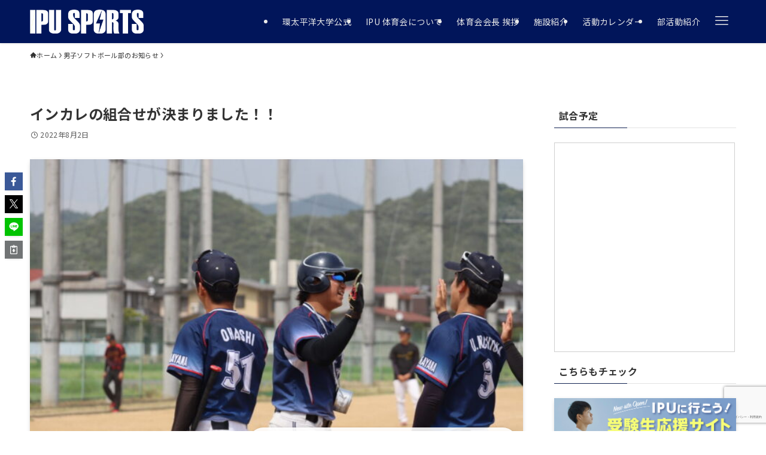

--- FILE ---
content_type: text/html; charset=utf-8
request_url: https://www.google.com/recaptcha/api2/anchor?ar=1&k=6LfLVMQrAAAAACr5xf6yFJZbduauJv2bjCvqicLc&co=aHR0cHM6Ly9pcHUtamFwYW4uYWMuanA6NDQz&hl=ja&v=naPR4A6FAh-yZLuCX253WaZq&size=invisible&anchor-ms=20000&execute-ms=15000&cb=p32e8nucvetf
body_size: 45066
content:
<!DOCTYPE HTML><html dir="ltr" lang="ja"><head><meta http-equiv="Content-Type" content="text/html; charset=UTF-8">
<meta http-equiv="X-UA-Compatible" content="IE=edge">
<title>reCAPTCHA</title>
<style type="text/css">
/* cyrillic-ext */
@font-face {
  font-family: 'Roboto';
  font-style: normal;
  font-weight: 400;
  src: url(//fonts.gstatic.com/s/roboto/v18/KFOmCnqEu92Fr1Mu72xKKTU1Kvnz.woff2) format('woff2');
  unicode-range: U+0460-052F, U+1C80-1C8A, U+20B4, U+2DE0-2DFF, U+A640-A69F, U+FE2E-FE2F;
}
/* cyrillic */
@font-face {
  font-family: 'Roboto';
  font-style: normal;
  font-weight: 400;
  src: url(//fonts.gstatic.com/s/roboto/v18/KFOmCnqEu92Fr1Mu5mxKKTU1Kvnz.woff2) format('woff2');
  unicode-range: U+0301, U+0400-045F, U+0490-0491, U+04B0-04B1, U+2116;
}
/* greek-ext */
@font-face {
  font-family: 'Roboto';
  font-style: normal;
  font-weight: 400;
  src: url(//fonts.gstatic.com/s/roboto/v18/KFOmCnqEu92Fr1Mu7mxKKTU1Kvnz.woff2) format('woff2');
  unicode-range: U+1F00-1FFF;
}
/* greek */
@font-face {
  font-family: 'Roboto';
  font-style: normal;
  font-weight: 400;
  src: url(//fonts.gstatic.com/s/roboto/v18/KFOmCnqEu92Fr1Mu4WxKKTU1Kvnz.woff2) format('woff2');
  unicode-range: U+0370-0377, U+037A-037F, U+0384-038A, U+038C, U+038E-03A1, U+03A3-03FF;
}
/* vietnamese */
@font-face {
  font-family: 'Roboto';
  font-style: normal;
  font-weight: 400;
  src: url(//fonts.gstatic.com/s/roboto/v18/KFOmCnqEu92Fr1Mu7WxKKTU1Kvnz.woff2) format('woff2');
  unicode-range: U+0102-0103, U+0110-0111, U+0128-0129, U+0168-0169, U+01A0-01A1, U+01AF-01B0, U+0300-0301, U+0303-0304, U+0308-0309, U+0323, U+0329, U+1EA0-1EF9, U+20AB;
}
/* latin-ext */
@font-face {
  font-family: 'Roboto';
  font-style: normal;
  font-weight: 400;
  src: url(//fonts.gstatic.com/s/roboto/v18/KFOmCnqEu92Fr1Mu7GxKKTU1Kvnz.woff2) format('woff2');
  unicode-range: U+0100-02BA, U+02BD-02C5, U+02C7-02CC, U+02CE-02D7, U+02DD-02FF, U+0304, U+0308, U+0329, U+1D00-1DBF, U+1E00-1E9F, U+1EF2-1EFF, U+2020, U+20A0-20AB, U+20AD-20C0, U+2113, U+2C60-2C7F, U+A720-A7FF;
}
/* latin */
@font-face {
  font-family: 'Roboto';
  font-style: normal;
  font-weight: 400;
  src: url(//fonts.gstatic.com/s/roboto/v18/KFOmCnqEu92Fr1Mu4mxKKTU1Kg.woff2) format('woff2');
  unicode-range: U+0000-00FF, U+0131, U+0152-0153, U+02BB-02BC, U+02C6, U+02DA, U+02DC, U+0304, U+0308, U+0329, U+2000-206F, U+20AC, U+2122, U+2191, U+2193, U+2212, U+2215, U+FEFF, U+FFFD;
}
/* cyrillic-ext */
@font-face {
  font-family: 'Roboto';
  font-style: normal;
  font-weight: 500;
  src: url(//fonts.gstatic.com/s/roboto/v18/KFOlCnqEu92Fr1MmEU9fCRc4AMP6lbBP.woff2) format('woff2');
  unicode-range: U+0460-052F, U+1C80-1C8A, U+20B4, U+2DE0-2DFF, U+A640-A69F, U+FE2E-FE2F;
}
/* cyrillic */
@font-face {
  font-family: 'Roboto';
  font-style: normal;
  font-weight: 500;
  src: url(//fonts.gstatic.com/s/roboto/v18/KFOlCnqEu92Fr1MmEU9fABc4AMP6lbBP.woff2) format('woff2');
  unicode-range: U+0301, U+0400-045F, U+0490-0491, U+04B0-04B1, U+2116;
}
/* greek-ext */
@font-face {
  font-family: 'Roboto';
  font-style: normal;
  font-weight: 500;
  src: url(//fonts.gstatic.com/s/roboto/v18/KFOlCnqEu92Fr1MmEU9fCBc4AMP6lbBP.woff2) format('woff2');
  unicode-range: U+1F00-1FFF;
}
/* greek */
@font-face {
  font-family: 'Roboto';
  font-style: normal;
  font-weight: 500;
  src: url(//fonts.gstatic.com/s/roboto/v18/KFOlCnqEu92Fr1MmEU9fBxc4AMP6lbBP.woff2) format('woff2');
  unicode-range: U+0370-0377, U+037A-037F, U+0384-038A, U+038C, U+038E-03A1, U+03A3-03FF;
}
/* vietnamese */
@font-face {
  font-family: 'Roboto';
  font-style: normal;
  font-weight: 500;
  src: url(//fonts.gstatic.com/s/roboto/v18/KFOlCnqEu92Fr1MmEU9fCxc4AMP6lbBP.woff2) format('woff2');
  unicode-range: U+0102-0103, U+0110-0111, U+0128-0129, U+0168-0169, U+01A0-01A1, U+01AF-01B0, U+0300-0301, U+0303-0304, U+0308-0309, U+0323, U+0329, U+1EA0-1EF9, U+20AB;
}
/* latin-ext */
@font-face {
  font-family: 'Roboto';
  font-style: normal;
  font-weight: 500;
  src: url(//fonts.gstatic.com/s/roboto/v18/KFOlCnqEu92Fr1MmEU9fChc4AMP6lbBP.woff2) format('woff2');
  unicode-range: U+0100-02BA, U+02BD-02C5, U+02C7-02CC, U+02CE-02D7, U+02DD-02FF, U+0304, U+0308, U+0329, U+1D00-1DBF, U+1E00-1E9F, U+1EF2-1EFF, U+2020, U+20A0-20AB, U+20AD-20C0, U+2113, U+2C60-2C7F, U+A720-A7FF;
}
/* latin */
@font-face {
  font-family: 'Roboto';
  font-style: normal;
  font-weight: 500;
  src: url(//fonts.gstatic.com/s/roboto/v18/KFOlCnqEu92Fr1MmEU9fBBc4AMP6lQ.woff2) format('woff2');
  unicode-range: U+0000-00FF, U+0131, U+0152-0153, U+02BB-02BC, U+02C6, U+02DA, U+02DC, U+0304, U+0308, U+0329, U+2000-206F, U+20AC, U+2122, U+2191, U+2193, U+2212, U+2215, U+FEFF, U+FFFD;
}
/* cyrillic-ext */
@font-face {
  font-family: 'Roboto';
  font-style: normal;
  font-weight: 900;
  src: url(//fonts.gstatic.com/s/roboto/v18/KFOlCnqEu92Fr1MmYUtfCRc4AMP6lbBP.woff2) format('woff2');
  unicode-range: U+0460-052F, U+1C80-1C8A, U+20B4, U+2DE0-2DFF, U+A640-A69F, U+FE2E-FE2F;
}
/* cyrillic */
@font-face {
  font-family: 'Roboto';
  font-style: normal;
  font-weight: 900;
  src: url(//fonts.gstatic.com/s/roboto/v18/KFOlCnqEu92Fr1MmYUtfABc4AMP6lbBP.woff2) format('woff2');
  unicode-range: U+0301, U+0400-045F, U+0490-0491, U+04B0-04B1, U+2116;
}
/* greek-ext */
@font-face {
  font-family: 'Roboto';
  font-style: normal;
  font-weight: 900;
  src: url(//fonts.gstatic.com/s/roboto/v18/KFOlCnqEu92Fr1MmYUtfCBc4AMP6lbBP.woff2) format('woff2');
  unicode-range: U+1F00-1FFF;
}
/* greek */
@font-face {
  font-family: 'Roboto';
  font-style: normal;
  font-weight: 900;
  src: url(//fonts.gstatic.com/s/roboto/v18/KFOlCnqEu92Fr1MmYUtfBxc4AMP6lbBP.woff2) format('woff2');
  unicode-range: U+0370-0377, U+037A-037F, U+0384-038A, U+038C, U+038E-03A1, U+03A3-03FF;
}
/* vietnamese */
@font-face {
  font-family: 'Roboto';
  font-style: normal;
  font-weight: 900;
  src: url(//fonts.gstatic.com/s/roboto/v18/KFOlCnqEu92Fr1MmYUtfCxc4AMP6lbBP.woff2) format('woff2');
  unicode-range: U+0102-0103, U+0110-0111, U+0128-0129, U+0168-0169, U+01A0-01A1, U+01AF-01B0, U+0300-0301, U+0303-0304, U+0308-0309, U+0323, U+0329, U+1EA0-1EF9, U+20AB;
}
/* latin-ext */
@font-face {
  font-family: 'Roboto';
  font-style: normal;
  font-weight: 900;
  src: url(//fonts.gstatic.com/s/roboto/v18/KFOlCnqEu92Fr1MmYUtfChc4AMP6lbBP.woff2) format('woff2');
  unicode-range: U+0100-02BA, U+02BD-02C5, U+02C7-02CC, U+02CE-02D7, U+02DD-02FF, U+0304, U+0308, U+0329, U+1D00-1DBF, U+1E00-1E9F, U+1EF2-1EFF, U+2020, U+20A0-20AB, U+20AD-20C0, U+2113, U+2C60-2C7F, U+A720-A7FF;
}
/* latin */
@font-face {
  font-family: 'Roboto';
  font-style: normal;
  font-weight: 900;
  src: url(//fonts.gstatic.com/s/roboto/v18/KFOlCnqEu92Fr1MmYUtfBBc4AMP6lQ.woff2) format('woff2');
  unicode-range: U+0000-00FF, U+0131, U+0152-0153, U+02BB-02BC, U+02C6, U+02DA, U+02DC, U+0304, U+0308, U+0329, U+2000-206F, U+20AC, U+2122, U+2191, U+2193, U+2212, U+2215, U+FEFF, U+FFFD;
}

</style>
<link rel="stylesheet" type="text/css" href="https://www.gstatic.com/recaptcha/releases/naPR4A6FAh-yZLuCX253WaZq/styles__ltr.css">
<script nonce="KzzLQV3DhFcOV7kNJATSTA" type="text/javascript">window['__recaptcha_api'] = 'https://www.google.com/recaptcha/api2/';</script>
<script type="text/javascript" src="https://www.gstatic.com/recaptcha/releases/naPR4A6FAh-yZLuCX253WaZq/recaptcha__ja.js" nonce="KzzLQV3DhFcOV7kNJATSTA">
      
    </script></head>
<body><div id="rc-anchor-alert" class="rc-anchor-alert"></div>
<input type="hidden" id="recaptcha-token" value="[base64]">
<script type="text/javascript" nonce="KzzLQV3DhFcOV7kNJATSTA">
      recaptcha.anchor.Main.init("[\x22ainput\x22,[\x22bgdata\x22,\x22\x22,\[base64]/[base64]/[base64]/[base64]/[base64]/[base64]/[base64]/Mzk3OjU0KSksNTQpLFUuaiksVS5vKS5wdXNoKFtlbSxuLFY/[base64]/[base64]/[base64]/[base64]\x22,\[base64]\x22,\x22FcKrPi9sP3jDlmXCghwQw57DpsK0wqZ9fx7Ci252CsKZw7zCiyzCr1zChMKZfsKMwqQBEMKOKWxbw55hHsOLGg16wr3DgWoucF9Yw6/Drm4awpw1w54eZFIzasK/[base64]/wpvCgsKuw7haw5hxw4B4XlLDhnLDlsK0c8OCw4ktw7rDuV7DhsOWHGEKEMOUO8KKD3LCoMOmDyQPDcORwoBeNEvDnFlCwocEe8K8Kmonw7/DgU/DhsOcwrd2H8OywoHCjHkxw6lMXsOyDALCkGDDoEEFVwbCqsOQw47DkiAMRmEOMcKrwro1wrtOw73DtmULJx/CgiPDnMKOSyfDgMOzwrYQw4YRwoYNwodcUMKQQHJTT8OywrTCvVscw7/DoMOSwpVwfcKzJsOXw4owwpnCkAXCrsKGw4PCj8OSwoFlw5HDkMK/cRdvw4HCn8KTw7UIT8OccjcDw4oERnTDgMOrw45DUsOsdDlfw4HCmW1sQFdkCMO1woDDsVVkw5kxc8K+CsOlwp3DpWnCkiDCusOxSsOldSfCp8K6wrzCjlcCwqh5w7URJ8KCwoUwaz3Cp0YobiNCQcK/[base64]/CogzDjMOQf3RZaMKsHcKsw4/DgWpXw63CuRzDlzzDo8OwwqtyVHPCnsKFSTpbw7ocwogbw5jCvsKveRt/[base64]/wpZPw4BwwpvDqUAwwqbCthonJ8OVwqjDtMKhT1rCosOtLsOGKsKbGjwKSV3CgcKYWcKmwrRFw43CrCgmwp8ew7HCtsK1TU1mSAgow6fCowvCl0vCiHnDusOBE8Khw6TDhRfDk8OaVQrDvwdYw7AVf8K/wr3CgsOPJsOjwqHCm8KnGmHCrk/CqD/CgmrDlgUmw7YTRMOjdcKcw6YLU8KUwovCgMKOw7gPP0nDo8OnNXpYH8OhU8OVYBPCr1HCpMO8w5wiH2HCsAV6wrgDSMOtXB94w6XCmcO7H8KfwozCvz11IsKEelM/W8K/[base64]/[base64]/DpMKFwp8ZI8Ovw7jCm8K2WMKjw6w9a8Kwwr3CncKTS8KNPB7CjzjDicOww5Ffe0RzT8KTw5zCo8K4wrJRw5pyw7cww6l4woQYw6FMBsK9LmE8wq7DmMOnwoTCu8KQWx8yw4/[base64]/CnQtkGB7CqMKiIjpowqrCrGfDnMO9LsKdNWNaU8OPYcKUw73Cg13CoMK2LcOcwqPCjMKew5VrBFbCgsK4w5dpw6vDv8OGD8KPe8K8woPDtcOZwrcOSMOFTcKiAsOqwowSw7t8bHtXcD/CssKJImrDi8O0w5hDw67Dn8OyUmTDn1duwrHCkQ46Km8BL8KGX8KaQXZ7w6/Dplxrw5/Cg2p2HsKUYS3DtcO8wqAKwqx5wrcXw4HCtsKHwp/DpW7Dj158wqxvVMOpEDbDtcOpbMOfUhfCnyJHw53DjGrCj8OMwrnCgn9ARQPCs8KTwp1ldsKpw5RKwovDq2HDviodwplGw5k7wobDmgREw6s2DcKGVjtkeXjCh8ObVSvCnMOTwoZuwoVtw7vCisOuw5g4LsONwqVGJD/CgMKiwrVuwqkYV8OCwrdyKcKHwrHChmbCiE7Dt8ObwodCRC4hw5B5WcKiN38Ew4ISO8KFwrPCiF5PGMKGfsKUdsKTFcOybXDDkF3ClsKqe8K7PEJow5giFiDDrcKZwrIbesKjGMKdw7/DlQXDuDHDtw9DE8KRB8K9woXDilDChyIvXyfDjlgZw49LwrNDw7PCsT/DisO4cg7DlsOew7JODsKqw7XDiULDv8ONwr1UwpYDUcKoG8KBD8KtdcOqGMORY1jClHHCgsOiw7jDqCPCqyAew4UKLmHDrcKrw5PDtcOVRHDDqCHDrMKow47Dg1B1ecKfwpNLw7jDuT/[base64]/DkcKxDMKBRMOjfMK2FxNzwpzDl2bCqjfCplnDsmLCisOgOcOEQSwlH34RFMKew6YZw4RSXcKmwp3DmkcLPBEEw5fCvgQhWjPCgBYnw63CqR0HScKeT8KrwpPDpkpKw4EUw6fCksK3w53CsmQOw5oIwrI9wpDDtkcBw4wgFjgVwrYpMsOSw53DtBk1w4oyAMO/[base64]/w78nw7TCsW5EPE5/[base64]/woPCgTHDpsO7IhTDqkcrYjrCjcOkf8Orw5wfw4TCkcOSw47ChsO2PMOGwppQw7fClCvCt8OkwqDDisKWwoJ2wqZRSSpWwpNvd8O4NsOGwokrw5zCmcO/w6F/JxPCnMOyw6HCpB/[base64]/TkZyw6rDncOww713wr3DtmXCpVfCknjDmFJ4JwTCp8K6w61JC8K8Fgh0w7wUw70ewprDuhMkHcOcw4bDrMKyw73DlsKdMsOoBsONKsOSVMKNMsKsw7jCjcOIRMKWfm5qwrDCjcKeHsKhacOgQjPDjDbCp8O4wrjDpMOBHCZ7w4LDvsOZwqdTw7PCqcOIwojCjcK/[base64]/HnwmwojDkcKmfMKcazLCtMOZOgdcan4Ew6QkXMKPwprChMO8woVnf8O1P2s1w43CgiZfQsK1wqnChmYmSilHw7XDm8OtdsOqw7HCogVCAMKUZkLDtRLCmBoAw48MM8OrUMOUw5/CuDXDqmEBNMORwo54SMOdwrjDuMKewo5vMG8nwpfCtsKMRjJtVBXCgQ0nQ8OAc8KfJ0IOw7/CojjCpMK9VcOhB8OkM8OnF8KZJcOmw6Bnw41jfQfDiiREMDjDsnbDuy0jw5IpEzQwazcHaALCnsK1N8OJJsOOwoHDtznCrXvDucKbwofCmkIVw7fDnMO+wpUaecKLTsOLw6jCuBzCsFPDgiFYOcO2SFXDthh2GcKyw7wHw7VZYcKJYDUNw5PCmTU1fgEew7/DqcKYI2zDlsORwojDt8Kcw4MAWFtiwpPCh8Knw59GAsKew6HDtcK5FMKkw6/CmsKOwq7CsGkJMcK5woFyw7ZPJcO7wobCm8KObyzCgMOrdy3Cm8KlET3CmMKiwonCh2vDtjXCsMOTwo1ow4rCscOTGUfDvzrCt3zDqMORwo3CiRTDik8jw7seJsO/[base64]/CgSzDnsKSw6cGZcOtaiHCh8OLw4F1RnJzw5xBT8KswpvCvl/CtsOiw5XCmEvCosOqcg/CsnbCoGLChgg0Y8KPQcKuPcKRcMKYw4hsacK4U1d7wqJKMcKiw6nDkgsgDGdZWXEmw5bDkMKTw710UMOLPB02UhJYUsKvLVl+ciZkKTsMwqgKQsKqw68IwrfDrcKOwrl/a35qNsKUw7ZgwqTDr8K3bsO8XsKkw6zCisKfA2ADwpvDpsKLJcKaNcK/wrLCnMOkw5dhVkY5fsOqUzBwP38Iw6TCtMKtS0toU0BKL8O/wpFAw7Rpw7kxwr8qw7bCtE4WEMOFw7kIe8O8wpfDnzE0w4bDqk/[base64]/[base64]/[base64]/DnMKrw58Vw45Ew51qw7vDo8KXQ8KmFMO0w7sawq52B8KXD0Aqw4vCjyxDw5vDrzlAwqjDjkrDg2RNw6/Ds8O3wqVGZDXDnMOXw7wabMO8c8Kew6I3ZMOaPEAOTFPDgsOLW8ORNMOtagJYUcOEAcKaQxdOGQXDkcOBw4ROQcKeQHlSPDF0w4TCi8OHTGnDuxTDqSPDvS3CvcOrwqcYKcKTwr3Chi3CkcOFEwnCuXc1V0praMKqQsKQcRbDhCtQw5ICK3PCuMK6w5/Ck8K/ORE9woTDum9OFAzCpcKEwq/[base64]/ClcO9AcKTw43Cr0JaQHUPVsK/Sw7Dm8Kjw6TDlsKwVG3CqsOzMCfDr8KGGlHDiz1pw5vCnXMlwq/DrjVZIk3Di8OhcVkEazZjwqLDrARgCikwwrEQNcKZwo0gVsOpwqcew5sqfMO9wo3Dk1QwwrXDiljCr8OAczbDoMKYdMOqEcKHw4LDs8KSNyIkw7vDmwAxBsOUwrgnWWbCkD4uwpx/FzgRw4rCvXQHwprDicOFDMOzwoLCrQLDm1Qbw53Dtg56UBJ9HwLDjDxxUMO3fQTDmMOewqhyY2tGw6IFwqw2Vk/CjMKNCHhGNWkFw4/ClcOpFW7CgiPDvmhBe8KSTcKSwrQxwpjCtsO2w7XCusOjw6oYHsKQwrdhOMKhw4HCqmbClsOAw6DCuVx/wrDDnnTCp3fCsMO8XnrDjixDw4fCvicEw4TDhsKDw5DDlDfChcKLwpRYwrzCnAvCkMKRcl4Tw7nDpmvCv8KKfcOQRcOzPE/Cl2tnK8KfdMKzGE/Cv8OOw5I3MnLDq3QVSMKFw6PDqsKlB8O6F8OaNMK8w4nDvVbCujzCrMKtMsKFwpx+wpHDsU9mb2zDuQ/ConJbVllBwrHDnEHCiMOZcgnDgcKZPcOGVsO+Mm7CrcKgw6fDh8K4I2HCuUjDkTIfw4fCusOQw7nCksK/w79CWy3DpsOgwpN9LMO8w4TDgBHDrMOEwrfDlVVaF8KLwoQtNsO7wpfCvEQtNVbDvEtjw7bDusKWwoMBd2/[base64]/[base64]/Dk8OmwoYgY8Kuwr7DmwIsV8OgfMK2woLCrcKVMhfCksKvOsKGw5HDj07CuCbDv8OMMSYDw6HDnMKLfWc/[base64]/DicOeK0dtw4YXwq05w44Rw6MrGMO/[base64]/Co8KwwrbCoUovw6sZw6DCjnXDnS9JIXQfSMOJwpvDjMOXMcOSVMKyZsKNZzJnAipDKsKbwp1HejzDk8KMwq7Cl0EFw5TDsXUXD8O/GnPCjsODw4nDusOpDgpVEMKManDCmxFxw6TCvsKPE8O8w7nDgyDClj3Dj2nDugDClMOgw5/DmMK4w6YXwrnClFTDs8KyfTBXw7JdwoTDvMOyw77CnsOQwoo7w4TDisO7dG7Don/DjwxzG8O3UMOwQGZmHyPDuXoZw5Ydwq3Dm0ghw4sTw7NjIj3CtMK2w4HDt8KTSsKmO8KPd1PDiGrCnFfCjMKkBl/CocKzPz8ZwpvCl3bCt8KOwpnDnhTCsTlywopFE8OcTnwXwr8GZwnCucKnw55Dw5MIRDPCs3pFwpcMwrLDnG/CusKGw7xSNzDDkz3CusKIU8OEw6Ipw6AzAcOBw4PCmHjDmRTDjMOWRMOCF1bDgEh1EMO7BFMWwoLCgsKicxfDg8ONw5VMQ3HDrcK/w7PCmMOjwoBQQV3CgVDDm8KYEh4TScOzJ8Onw6jChsKqRXBnwo4vw7TCqsO1acKMYMKvwoMKdj/CrmQ/RcKYw7x2w6zCrMOIcsKIw7vDpAhAAlfDrMKiwqXCrxfDucOXXcOqEcOGe27DoMOOwoDDscOAw4HDpsK7HVHDp3Vhw4UhcsKGZcOUSgTDnSEEJEYBwoTCmVILeD5+WMKEHMKfw6IXwrNwWMKAFR/DtBXDgcKzQRTDnDojN8K0woLCoVTDpMKhw4JBXQLChcOOw5XDmGYEw4DDqnbDnMOuw7zCjAbDqwnDl8KYw7cuXMOUDcKkw4BuR1DCr3AmccO0wqsjwr3Cll7DlU3DqsOowp7DllHCo8KOw6rDksKiYFB2DcK+wrTCtMOLRH/ChGjCnMKWRVDCrcK7EMOOw6bDrHHDvcOcw7PCmy5lw4Efw5fCpcOKwpfCqUB7cGnDlnXDg8KGG8KPMiUbPSwSVMKvw41zwobCu0cjw6J5wr4QGWR6w4ouNCPCvk3DhjhBwrdTw6LChMKCf8KhL1wUwrLCu8OMQAl6woNRw4V4eRLDicO3w6MHX8O7wo/DrTp+NcKYwqrDp3cOwqpGD8KcVjHCui/ClcOUw7gAw4LCtMK/wrvDocK6Li3CksK+wrBKasOPw4LChCExwo5LaCR4w49Vw6vDssKochE8w6BWw5rDu8OCBcKsw5pcw7cCDMOIwr97wojCkRRMH0A1wp43w4LDvsKcwq3CqkhXwqprw6HDl0vDusOiwqo6TsODPSjCkSsjamjCpMO0GcK0w4FNd0TCrAY/eMOLwq3CosKow5PChMOFwrvCosOdCBPDuMKvVMK9wo7CqxtaEcOyw6/CscKCw7jCl2vCicKyEgoURMOaCsOgejB0c8OmelzDkMK9Fhobw4ABexRFwo/CnMOtw4vDrcOERyJAwqUAwqUSw4bDgD8Bw4MGwr3CicKIX8OyworDlwXCncKkYjgEIsOTw6LCjVEwXAzDlVfDiCN3wrfDlMKpZxPDjEYwCMOywq/DskHCg8O5wphZwrpeKEY1P1V4w6/CrMKJwpl6GF/DgR7DscOvw6rDsj7DhcO0ZwrDnMKtN8KhYMK2wrzCuDfCvcKbw6vCrR/Di8O9w6zDmsO/wqVmw5soSMOzZ2/Cr8Kfwp7Cg0DCoMOewqHDlmMBGMOHw5nDkC/Ci3/Ck8KaIWLDiyPCuMO8bnLCmlofG8K6wpHDmiwbKQnCi8Kow5sYdn1swofDsjvCnR95NlU1w7/CgzpgHWhYGTLCkWYNw4zDjlrCvRjDvcK6w5vDi1MZw7FIUsKrwpPDjsOpwqjCh0NQw7gDw5nCgMONQjIrwozCrcO/wrnCnlnChMOiLw94woR8V1MSw4fDhQoDw6BCw7cyWcK6QFASwp5vBsKAw5wyKsKbwr7DusOrwoQOw5jCnMOJXsK/w6LDu8ORYsOxTcKRw7gVwpnDhzd2FE3Ckx0MGhzDnsK0wrrDocO+w5jCs8O4woLCmnFuw4/DhMKIwqfCrj9LNMOXeCtWRjjDjwLDtknCqcOvVMOQTSA9X8Osw7xXcMKsI8O0wrMeA8KSwp3DrMK/[base64]/[base64]/DkcKjPXYPw6/DhEheDSkyw7XDuMKDQcOKw4DDjsOqwpPDlcO+wr0TwpYaAwF4FsO2wq3DkVYWw7/[base64]/[base64]/Dr8Ocw5zDsmQTKsK4BcO/[base64]/FcOCTkdbw6HCkUjDkcO/wpvCo2LDrRk0wp8kw4jDqhofwp7Co8OkwrzDh0rCgnLDtzDDhVc8w6nDgUE3EsOwaXfDrsK3IMObw6LDli8sRcO/GnrChTnCth0BwpJow7LCiXjDgUjDnQnCi0xwEcOiIMOUfMOAZWDCksOswpFTwoXDlcOzwqrDpMO4wqPCgsOpwobDtcOxw55NWVFzU2zCgMKIUEdrwpt6w44wwofCgi/[base64]/DjGbCmHXDqR0pw5Ibwp/DkTtYPsOYV8KrMMK5wrVJJUZiMlnDl8OnXH4Vw5rDg0PCvBTDjMOYXcK0wq80w4Bkw5Y+w6TCj37CniFsOB4iQiHClxnDvwXCowBrBcKRwoV/w6HDs0/Ci8KLwpvDm8K6flHDvMKNwrsWwrXCj8K7w689e8KIAMOPwqHCuMOSwq9/wogvHMKzw77ChsOyOcOGw7doH8Ojwo5UW2XDtirDhcKUZsKoeMKNwqnDkA9fV8O1cMO0w6dCw7lSw41pw71sCMOpLW/DmH1aw4BeMnp9FmnCtsKEwoQ+ccOFw7zDg8Opw4lHexRBKMOMw7dAwo5XLlkcZxzCh8KfI3XDqsOHw5EECGnDjcK7wrDDv3LDtQnDlMOddTTDtzkeaXjCqMOWwq/Cs8KDXcOfKXF4wpQ2w4HCscK1wrDDpzJCfSRrXDZhw6kUwrwLw4lXacK0w5g6wqASwrPDhcOWGMKBKAlNeznDuMO1w4E4NMKtwodzcMKKwrcQW8OXEcKCasOrCMKtw7jDrQvDjMKocG1YYMOLw71cwqDCiE5rHMK9woENHz/CjSZjFEsPYBbDj8Ohw6nCslDDm8Krw6lFw606wowQKsOpwpEqw74zw4TDsiNTfsKRwrg4w59yw6vDsEd2al3Ck8OUCh4Nwo3Ds8Oew57CuizDrcK0GT0zFBdxwr0uwpzCuSLDils/wpczdS/CnsK4bcKwdsKjwr/DqcK0wrbCnQfDnGcXw6LCmcKIwqRGR8KDOE7CscOZUEPDmT5Tw7pnwrspAwXDoXd5w5TCt8K1wr09w7glwqfCqXhvXsK2wpQJwq1lwoA/Wy3CjGPDlClHw7fCmsOyw5nCqmBRwrJqKFjClj7Do8KxVsOxwrbDnTTCmMOKwp0qwr8AwqdwDlDCg2MuJsKJwpUpYHTDksK6wqF9w7UiMsKtWcKtJ1duwqVLwqNpw4sHw5l6w7UkwqbDksKNFsKscMOcwoknYsKaQMO/wp55wrjCu8O+w4vDqEbDkMKafkwxY8Kuwo/[base64]/CqcOmwpnCiTPCpcK1wr3DnHvDq2jCk8O2w6jDgMKfJMO4FMKGw4tgCcKUwqUkwrPCssKEesOkwqrDrk1TwozDrysNw6cxwofCuxgxwqDDlsOUwqBwCcOrLMO/CW/CjgINCFMrR8KqdcKhwqhYEXXDs0/[base64]/DvcK/[base64]/[base64]/XsOAQ8OWAcOMw5pgeEJiZhFJwqHCkMOMBVsYHhLDgsOjw7g0w4nCozpww59nexQ4VcKkwqcELsKDBGZOwr7Dj8KcwrdNwocGw48kBMOsw53CgMOVPsOxfVVLwrrCvMO5w7rDlnzDqyHDscKBScO0Fn0Hw6zCmMOXwq4QEztYw6/Du03ChsORecKFwqlsaRPDpDzCmERvwq9RJDROw6Vew4/[base64]/aTIeIcOQwq0ZY8OjwodER8OQAj5qwrVQT8OpwoPCuMOtbCtgwohHwrLCgxnCj8KSw4ZGHS7CvsK3w5bCmHBiJcKIw7PDm03Dj8Odw7J/[base64]/wpDDkTzCjcO4SsK4WcO0I1bDozPClMOWw77CsDAya8O4w53ClsK8MC3DqsOpwrM1woXDvsOGTsOVwqLCssK3wqfDpsOnwoXCtsOVfcOSw7fDrUhFIEPCmsOpw5DCqMO9Eyd/FcKGYhJLwoRzw4bCicOXw7DCtA7CvBEGw5pmBcKsCcOSB8KLwq0yw4XDv0EUwrpZw6zCvMOsw68iw4sYwq7DnMKqGRQ0wpRFCsKafMKoZMOdSgrDky8ND8OcwonCjcOjwrUtwo0dwrhGwoV7w6Y7cV/[base64]/wqIWwpovW0vDjyHCgsKGwo/Dk8Kcw6vDkA5hw6zDnjxVw6I4BlZnYMKvbcKmEcOBwr7CicKYwpfCjsKNG2Ayw6hGEMO0wrvCvHUxXsOJXcOOa8O4wpPCkMOHw7DDsVMFSMKpb8K+QmFTwrTCoMOpM8K1Z8Kra3QSw7XChzUoKFY2wrjCgk/Dh8Ktw4/Dvk3CuMORByLCi8KKKcKQwqfCnldlY8KDI8OceMK/[base64]/CjsO9w4ZLRkd+WWPDkm7CpgvCjMKNwqLDk8KSC8OaVMKww4ovHMOIwpddw5RqwpgewrhgFsOLw47ClgzCo8KGaVkSJMKHwrvDlyBXwrtIaMKUAMOLcTHDm1RLNWXCmB9Nw69LXcKeA8KTw6bDnWnCiwPCp8KjXcOaw7PCiEPClgrCphzCjBx/[base64]/w7FxQcKrZztjdA07ZGEKwoDCpBEFwrHDljvDo8KhwqQ+w7DDqFUNHlrDvwUYShDDvGtow5wZJzjCp8O9w63Ctz54w4J4wrrDu8KfwoPDrV3CgMOUwqgnwp/[base64]/DqAnCtD7DmcOOwp8xA8OIZGXDsCbDocK7X8ORD1jDlmzCm1bDoQPCgcOnOwNrwqVbw6nCvcKGw6rDqEPClsO6w7LCrcOfeTbCiDfDocOqfMK5cMOIa8KnQ8KVw7HCrMOuwo5eeGrDqhbCkMOCQsKvwp/CvsOIPmwiX8OCw5tndEcmwoB/CDLCvsOkF8K9wqw4TMKZw4gFw5DDtsKUw6vDhcO1wpHCqMKWbHnCpz0DwovDgl/ClUXCmcKwKcOqw5xWCsOww5YxVsOpw5FVUl8Jw4prwonCjcK+w4HDg8OfBDQAV8OjwoTCg2PCs8O6YMK7wqzDg8Oqw6nDqRTDsMOhw5BlO8OKIXQRZcO8I1jDllkBUsOkPsKwwrFlYsKkwobClTk8IFomw7Mqwo/DlcOIwpDCo8KdRANNRMKzw74rwqTCg1hmX8KywprCtcONJjJZNcOxw71bwp/CusKANmbCl03Cn8O6w4Vow6jChcKpWsKSey/[base64]/DokMxwrVcwqLDlFDCmjvCicOqwqvCkEdoUMKlw6LCuzbChhAfw71gwpnDs8OcAXR1w4hdwp/[base64]/DkDDCt8K8WDjDtnPDqcOcWsO1w4AMw7rDp8O3wotiw5zDsglPwoLCkw/DrjjDnsOTw6YYTgLCj8K2w6PCjy3CvcKpJMONwrcpf8O1RnXDocKowpLCqx/DhFxFw4J5DkthNG0Ww5gcwrfDqT5PJ8Kqw7xCXcKEw6HClsORwrLDngJuwoJ3w7YkwqAxaDLDoHZNH8O3w4/[base64]/Cr8KhwpIswowPfGMKwoNPK25fccKfwp/DknDCtMOtGcOawoF4wrLDgDhFw7HDqsKJwoAWcsOqHsOwwpJUwpPDhMKKFMO/KgwNw54vwprCmcOqNcOVwpfCmsKCwozChBUdFcKYw4MEdQ9BwprCmS/Dky3CqcKcdkjCvSXCksK4GTdVZhEPYcOew5xUwpNBKD3Dl3lpw7XCqCVzwq/[base64]/CgsKBM8Kkw4cEw6l5w7PCtsK4Hj43L2l4GcKFWsOQBMOpUMOwfBB8KhVxwoAiNcK/PsKPR8O1w4jDu8OmwqB3wr3Cujhhw7UmwoTDjsKMesKFT0kGwprDphEsYBIfXjxjw6BYcMO3w4nDuDjDgwjCjEA5c8OWJcKTwrrDt8K5QgjCkcKaRVjDkMOQAsOBLyMxG8OPwrPDrMO3wpTClmbDrcOxN8KQw7jDmsOrZcKeMcKsw6xKSGFFw5fDhQXDuMO2QxLCjk/Cl2huw7TDsh0SK8K/wpnDsFTCmUg4w7ENw7LDlFDDpg/ClnrCt8K8UMOqw65PccKhJljDpsOaw5jDmSs4BsOjw5nDvH7Cui4cNcK7MSnDnMKkL1zCjynCm8KbL8O1wrRmGC3CszzCozVHw7nDgVrDjcODwr8ODG1Vbyp9AgYgI8Oiw5MHf2PDqMOKwpHDpsO2w63DsE/DpsKYw6PDgsO+w7UAQkHDui0ow6vDlsKSIMK/w7nDoBzCt2IHw7spwoUuQ8OnwpbCu8OcVSorAhbDmzp0wo3DvcKew5RRRVvDhmMMw5xLRcOBwobCsGEcw7grasKRwpQvwpd3ZDtSw5UYCzgRL2nCi8O2w7w4w5vCjXhjBsK9OcKFwrhUXD/CjSMZw4soG8Owwpx8MnrDosOGwrUxS3YVwrXCl1U0EkEGwrxXccKnUcOUO31YZcONKT/DsXDCoCJ0KgJYScOqw4TCsFVKw6U9QGsGwqRfQEnCo0/Cu8OBalN0NcOTO8OtwqgQworCo8KPVGppw4LCsU9KwrJeP8O1SwJiUQkqf8KPw4TDgcKmwqXClMOjw6tAwpRaFxDDu8KEcFjCkSkewpJkasKIwqXCksKGw4fDs8Oxw4sPwqgBw6/DncK+KMK6w4fDjFJnemHCjsOaw4xhw5Yhwo0RwrHCth8BSgdlIlNQSMOaMcOHc8KJw5TCrMONR8KBw4tOwqFhw6wQFC/CtTQ8XAXCkzjCjsOQwqTCunUTV8Oqw6rCkMOWY8OFw6nDtE9dwqTCnEsGw4JHMMKmE0LCskhOBsOWCMKZPMKcw5gdwqcVXcOMw6/CtMOQYn7DpMKIw53Cv8Kew7EEwogJc3stwonDnn0vLMKzdcK7fMONwr8BTjbCi3hHH38DwpDCi8Kxw4JKTsKINDZrJyYQOMODXioSIsO4esOdOFtFeMKbw5zChsO0wqbClcKpYRfCvsKfwprCh28ew7RXwqbDsxrDjmLCkcOVw5DDonomWih7w4xMLDzDhW/CukMxOl5BD8K6fsKPwr/[base64]/CqyLDqAXCmsO7wpTCjcOYSTwwNcOrw5TDoMKtw7/CqcOxakDCmlXDk8ObdsKfw4NVwr3CmcOdwq5Hw6hfVwoHw63CnsOaUMO4w6VewpzDn1jCiA/CsMObw6HDuMOHaMKdwrw8wrHCtMOhwq5Pwp/DvyPDpSvDtHAwworChUzCnDNuWsKLbMOhw4J5w4/DmMKqYMKjFEVrXsK7w6/DpcOiw5DDr8KMw5HCncOcOMKGTBzCr07DkMOowqnCucO+w5zCr8KIEsOlw6IpS3x0KkLDi8OPN8OXw65Lw50GwqHDssOBw6pQwobDrMKBEsOiw6Zhw6YXDMO4XTLCjl3Cvltow4TCocOoEgTCh3MwMSjCscOFdsKRwrVlw63DrsOdCS0UAcOfOVdGW8OsEVrDgiMpw6/CkXFwwrDCmA7DoDoUwpI5wofDg8OlwqXCsAV/a8OiX8OKQwJaWCPDvRDCkcKOwpzDui5Jw5nDp8KyH8KjGsOVfcK3w67CmnzDtMOvw4Njw6ttwpTDtAPChDoQO8O0w6TCs8KmwrgKIMOFwp7CtsOMFT/DqF/Dmx3DhE0hVk7CgcOrwqlbBE7DiU0lHgN5wpZSw6bDtB5bXsK+w6pUWMOhOgYAw618V8KWw6EYwrpWJ0FhTcO2wrFke1/DrcK/CsKIw5R5BsOtwqY4cHDDi17CmRnDrQrDozFIw5ohWcKKw4M7w4F2TkvCjcKIEsKSw6DDs1rDkwFZw7LDqmDDjl/Cp8O1w7DCqBAXW13CrcOLw7lcwo97EcKyEhfCmcKLwqfCsxsAKCrDgsOAw5YrIUfCr8Oqw7lgw7jDvMOwSXpgG8Ojw5NtwrrDgsO7PsKRw4LCvMKTw4h7X341wqHCkC/CnMKuwq3CocKGJcOQwrbCkwd1w4TCtV0ewpvCoEUhwqkwwrXDmH4GwqI4w4bCrcOQeD/DsEvCgyHCmyIUw6fDj3jDoAHDiXbCuMK2w5DDuXoWVcOFwozCmQJ2woLCnTjCryLDqsKWUsKLeSzDlsONw6vCsXPDtRs2wr90wr7CvMKTE8OcVMOfRMKcwrABwq02w58HwoVtw6DDvU/[base64]/[base64]/Cgy0XP8OKRcK2BDRRDWXDo8K+w4zCgMKWwrJ5woPDscKFSyQYwqDCtELCrMKlwrY6M8KWworCtMKjAAfCucKAdlrCuRcfw7/DjnIMw65ewrQTwo86w7DDvcKWEcKdw4sPdgwAA8OSw4Z2w5IId2UePDLDpw/CsStXw6vDuRBRTXNuw5pvw6zDk8OVcMKgw4DCusKxA8O8N8OjwpoBw7DCmhFVwo5Cw6l2HsORw77CqMOkbQfClcOOwptvGMOSwpDCs8KyOcO1wrt9VhrDt2Uew7/CgxTDqsO+fMOqNwFfw4/CqC15wodjTMKyHnLDssK7w5MFwojCi8K4f8O8wrU0aMKHK8Ofw7UKwoRyw5HCt8O9woEKw6TCpcKlwrXDgMOEMcOhw7YXQ1ARUcKFFiTCpjnCtm/DusK+WQ0fwqVywqgLw53CsHdawq/[base64]/DnsOow53ClH0Cw5HDkD3DscO9w7cvSsKLDsO4w5bCn14OMcKfw6sVHsO7w7QTwoVILBVuw7/DncKtwpQnQMKLwoXCjzAadsOOw6pxDsOtwp0PJcO4wpTClWfCvcO8UcOJBXTDmRlKw5/CjEDDkmQAw5lbaw5KURFTwolMXkJtw6rDhFBKM8KIUsKZASp5CTHDp8KewrdLwrnDn24NwqDCqSNyFsKXe8KPa0rClkzDvsK1L8KPwpzDi8OjLMKpZ8KgMygCw6x9wrnCiSxIVsO5w6oUwrjCk8OWMxHDk8OWwpVQMWbCtA1Tw6zDvQ/DicOcCsOZcMOfXsOoKBnDs3gPGcO0asOuwpLDpW9xY8OlwoIxPR3CtcOdwq7Ds8O6D2dBwq/ChnfDgCQTw4gGw5Vmw7PCsk83w6cEwogQw5/[base64]/wrIlwrIDw7DDksOxwr0qcwt/wrRyF8OmwpvCkElkUl5sw4AOL17DqcKUw5VmwpBcwoTCpsKfwqQCwpB1w4fCtMKIw57DqW7DpcOhKzZvDwBpwoQPw6BIVsOMw6bDilgCPiHDocKLwr5jwqEuc8KXw7RGIGnCnVgKwpo9wqvDhw/DpSsuw6HDgHbCnB/CnsOxw7UEaB5fw7tnLcO9I8Ktw4bClB3ChBfClRHDg8O8w4zDv8KTW8O2T8Ofw6xuwp82D3hvR8O8EMO+wrsRJHJmNwt9bMKkaH9UfFHDgcKrwpl9wrUMBgfCvsO9esOdDMKow6XDs8KZMytrwrfCjAhJwohgA8KZDMKxwoDCu03CjMOOb8KowoEfTR/DkcOtw4pHw403w47CncOpTcKbKgVQRMKFw4PCu8O9wo42esOVw7nCu8OtXXl9WsOtw7kHwp17YcK0w78qw7QZRsOnw5IawqBBD8Okwq83w5XDky/DrwbCs8Knw7Q7wr3DkD/DtnlwS8Oqw65gwpjCtsKnw6bCmn/Dr8Kjw6BdZjPCmsOLw5jCrFDChsO+w6nCmC/CoMK1J8O6V3JrO1HCikXClMKhXsOcCsKkbRJtaR8/w7QWwr/DscOXFMOoF8Kiw5d/XgF+wopGHDzDhBlxRnHChB3CjMKewrXDqsOTw5t+NmrCisKOwqvDg3QKwqsaMcKcw6PDkhbDlScVNsO0w4ANBAU0HcO+A8KLIAvChSjCiAtgw6HCv35/w7vDtgFyw77DkRQnCkY3DU/[base64]/bRwSbcKJwqzDssK9w7DCnQnDtyfDvcOHw7TCpEw0csKqYsKlXWt7CMO9wpgXw4EeRH/DrsKcUzJPd8KZwr7ChkdYw7dzKnA9R2zCqWPCjsKuw5fDqcO3OzjDjcKpw7zDoMKfGhJpM23CpMONZXnCrR4RwqR/w6deClLDmcOBw4YPFm1lJsKaw59GLMOqw4RxAFVwHGjDvXY3R8OJwrBkwpLCjVLCisO7w4JGYsKmTXhWfXo+w7jDpMKKV8Otw4nDhjIIUHbCgzQzwq8+wqnCgGZATDZ+woLCqD0fdXtmCMO9HMOyw6o6w4zDqAzDlU5ww5zDmR04w43CtSEbPMOWwrhEw53DgMOOwp/CmsKpN8OQw4nDiiQJw70Iwo17HMOYbMK9wpEISMOBwqYxwpUBasOnw7ofMQjDvcORwpMkw7N4bMKfJMKHwrzCksKFYhtbLzjDrCbDui7CicK3BcOow5TCm8KCHAgaQCHCu14gMRRGY8KQw48+wpcpa2hDIcOUwq1lQMK5wqcqHcO8w6V6w6zDiQXDox9UEsO/wpfCg8KVwpPDlMOEw5jCscKCw57CicOHw4Nuw4I0PsOJbcKMw4hYw5HCqw95MUoZB8ORIwVSTsKjMhzDqxQneFk0wp7CscODwqPCqMKpNsK1TMKKYSNZw7FywqHDmWM8ZsKPXXTDrk/Cr8O1E3/CvsKCBcOrWTBsPsOFIMOKfFrDgyonwpEowowva8O6w4nCucK/[base64]/Dp2LCmMO/[base64]/CogHDh8KAIGZUwpFrK1/[base64]/CiBYLMk/[base64]/ZGbCgQnDtDjCjsKpb1zDpsOcfsOfw45jfAIURFXDpcOPVBHCiWB8LmhYfljDsnfDocKTQcO7NsKrCCTDni/DkzHCqFgcw7ola8KVTcONwpDDjU9PRivCksOxanZQw7Rsw7wuw6Y/QA89wrw+OQvCvS7CtXVbwofDpcKAwp1fw6TCssO6ZUcVbsKEUMOcwqJ3acOMw6pfF10yw63DgQYMQ8KcccKlIcOVwqckYsKyw7LDuiEAOTsVHMORBsKTw7MsG07Dunh8KMOFwpPCl1jDiRxZwpjDsyTCvcKEw47DrhUoQlILF8Kcwo8/DMOOwoLDkcKlwoXDsjkhw4pRKV80OcOqw5LDsVMfesO6wpDDl14iO0vCjioYTsKkFsKyZULDn8OGccOjw44QwpDDjW7DsgxCGxtoA0LDhsKoOF7Do8KkIsKROGVaFsKCw6xzYsKTw6dfw6XCpxPCn8KEemDCmz/DjFbDpcKuw692YsKPwoDDk8OeKcO4w63DkMOowolRwo/DtcOENy8ow6TDoGAUSCLCmMOJFcKoNCEsfsKNCcKQY3IJwpQsMTLClRXDn3XCqcKrHsOYLsOMw5hBUFY\\u003d\x22],null,[\x22conf\x22,null,\x226LfLVMQrAAAAACr5xf6yFJZbduauJv2bjCvqicLc\x22,0,null,null,null,0,[21,125,63,73,95,87,41,43,42,83,102,105,109,121],[7241176,639],0,null,null,null,null,0,null,0,null,700,1,null,0,\[base64]/tzcYADoGZWF6dTZkEg4Iiv2INxgAOgVNZklJNBoZCAMSFR0U8JfjNw7/vqUGGcSdCRmc4owCGQ\\u003d\\u003d\x22,0,0,null,null,1,null,0,1],\x22https://ipu-japan.ac.jp:443\x22,null,[3,1,1],null,null,null,1,3600,[\x22https://www.google.com/intl/ja/policies/privacy/\x22,\x22https://www.google.com/intl/ja/policies/terms/\x22],\x22iWxiCklLVzvpzyRzFDhxEQAiGqic8GPPQQ+ip3askyI\\u003d\x22,1,0,null,1,1762932460692,0,0,[180,166,33,1,202],null,[112,52,25],\x22RC-IjIhXCuwOBkJgw\x22,null,null,null,null,null,\x220dAFcWeA47LIjHHVtDYW6xZZ2cR0_KW3cVKZCv_OqTyXwtvBSdEAU4fDzro5rYdb1Ae86y0hlrRa6RDV0qDIeuqiM_o37Hnwk_PQ\x22,1763015260606]");
    </script></body></html>

--- FILE ---
content_type: text/css
request_url: https://ipu-japan.ac.jp/athletic/wp-content/themes/swell_child/style.css?ver=1.0
body_size: 191
content:
@charset "UTF-8";
/*
Template: swell
Theme Name: WP IPU Site
Author URI: https://ipu-japan.ac.jp/
Description: SWELLの子テーマ
Author: Rui Yokoyama
Version: 1.0.1
*/



--- FILE ---
content_type: application/javascript
request_url: https://ipu-japan.ac.jp/ipu/wp-content/themes/swell_child/assets/js/jquery.meerkat.1.3.js?20221110
body_size: 1770
content:
jQuery.fn.extend({

  meerkat: function(options) {

    var defaults = {
      background: 'none',
      opacity: null,
      height: 'auto',
      width: '100%',
      position: 'bottom',
      close: '.close',
      dontShowAgain: '#dont-show',
      dontShowAgainAuto: false,
      animationIn: 'none',
      animationOut: null,
      easingIn: 'swing',
      easingOut: 'swing',
      animationSpeed: 'normal',
      cookieExpires: 0,
      removeCookie: '.removeCookie',
      delay: 0,
      onMeerkatShow: function() {},
      timer: null
    };

    var settings = jQuery.extend(defaults, options);


    if(jQuery.easing.def){
      settings.easingIn = settings.easingIn;
      settings.easingOut = settings.easingOut;
    }else {
      settings.easingIn = 'swing';
      settings.easingOut = 'swing';
    }

    if(settings.animationOut === null){
      settings.animationOut = settings.animationIn;
    }

    settings.delay = settings.delay * 1000;
    if(settings.timer != null){
      settings.timer = settings.timer * 1000;
    }

    function createCookie(name,value,days) {
      if (days) {
        var date = new Date();
        date.setTime(date.getTime()+(days*24*60*60*1000));
        var expires = "; expires="+date.toGMTString();
      }
      else {
        var expires = "";
      }
      document.cookie = name+"="+value+expires+"; path=/";
    }

    function readCookie(name) {
      var nameEQ = name + "=";
      var ca = document.cookie.split(';');
      for(var i=0;i < ca.length;i++) {
        var c = ca[i];
        while (c.charAt(0)===' ') c = c.substring(1,c.length);
        if (c.indexOf(nameEQ) === 0) return c.substring(nameEQ.length,c.length);
      }
      return null;
    }

    function eraseCookie(name) {
      createCookie(name,"",-1);
    }
    jQuery(settings.removeCookie).click(function(){ eraseCookie('meerkat')});

    return this.each(function() {
      var element = jQuery(this);
      if(readCookie('meerkat') != "dontshow"){
        settings.onMeerkatShow.call(this);

        function animateMeerkat(showOrHide, fadeOrSlide){
          var meerkatWrap = jQuery('#meerkat-wrap');
          if(fadeOrSlide === "slide"){
            if(settings.position === "left" || settings.position === "right"){
              var animationType = 'width';
            } else {
              var animationType = 'height';
            }
          } else {
            var animationType = "opacity";
          }
          var animationProperty = {};
          animationProperty[animationType] = showOrHide;

          if(showOrHide === "show"){
            if(fadeOrSlide !== "none"){
              if(settings.delay > 0){
                jQuery(meerkatWrap).hide().delay(settings.delay).animate(animationProperty,settings.animationSpeed, settings.easingIn);
              }
            } else if ((fadeOrSlide === "none")&&(settings.delay > 0)){
              jQuery(meerkatWrap).hide().delay(settings.delay).show(0);
            } else {
              jQuery(meerkatWrap).show();
            }
            jQuery(element).show(0);
          }

          if(showOrHide === "hide"){
            if(fadeOrSlide !== "none"){
              if(settings.timer !== null){
                jQuery(meerkatWrap).delay(settings.timer).animate(animationProperty,settings.animationSpeed, settings.easingOut,
                function(){
                  jQuery(this).destroyMeerkat();
                      if(settings.dontShowAgainAuto === true) { createCookie('meerkat','dontshow', settings.cookieExpires); }
                });
              }
              jQuery(settings.close).click(function(){
                jQuery(meerkatWrap).animate(
                  {bottom:'-600px'},
                  {duration: "400", easing: "swing",complete: function(){jQuery(this).destroyMeerkat();}}
                );
                return false;
              });
              jQuery(settings.dontShowAgain).click(function(){
                jQuery(meerkatWrap).stop().animate(animationProperty,settings.animationSpeed, settings.easingOut, function(){jQuery(this).destroyMeerkat();});
                createCookie('meerkat','dontshow', settings.cookieExpires);
                return false;
              });
            } else if((fadeOrSlide === "none")&&(settings.timer !== null)) {
              jQuery(meerkatWrap).delay(settings.timer).hide(0).queue(function(){
                jQuery(this).destroyMeerkat();
              });
            } else {
              jQuery(settings.close).click(function(){
                jQuery(meerkatWrap).hide().queue(function(){
                  jQuery(this).destroyMeerkat();
                });
                return false;
              });
              jQuery(settings.dontShowAgain).click(function(){
                jQuery(meerkatWrap).hide().queue(function(){
                  jQuery(this).destroyMeerkat();
                });
                createCookie('meerkat','dontshow', settings.cookieExpires);
                return false;
              });
            }
          }
        }


        //jQuery('html, body').css({'margin':'0', 'height':'100%'});
        //jQuery(element).wrap('<div id="meerkat-wrap"><div id="meerkat-container"></div></div>');
        jQuery('#meerkat-wrap').css({'position':'fixed', 'z-index': '100', 'width': "320px", 'height': settings.height, 'bottom':"0", 'right':"20px"});
        jQuery('#meerkat-container').css({'height': settings.height});

        if(settings.position === "left" || settings.position === "right"){ jQuery('#meerkat-wrap').css("top", 0);}

        if(settings.opacity != null){
          jQuery("#meerkat-wrap").prepend('<div class="opacity-layer"></div>');
          jQuery('#meerkat-container').css({'background': 'transparent', 'z-index' : '2', 'position': 'relative'});
          jQuery(".opacity-layer").css({
              'position': 'absolute',
              'top' : '0',
              'height': '100%',
              'width': '100%',
              'background': settings.background,
              "opacity" : settings.opacity
            });

        }

        switch (settings.animationIn)
        {
          case "slide":
            animateMeerkat("show", "slide");
            break;
          case "fade":
            animateMeerkat("show", "fade");
            break;
          case "none":
            animateMeerkat("show", "none");
            break;
          default:
            alert('The animationIn option only accepts "slide", "fade", or "none"');
        }

        switch (settings.animationOut)
        {
          case "slide":
            animateMeerkat("hide", "slide");
            break;

          case "fade":
            animateMeerkat("hide", "fade");
            break;

          case "none":
            if(settings.timer != null){
              jQuery('#meerkat-wrap').delay(settings.timer).hide(0).queue(function(){
                jQuery(this).destroyMeerkat();
              });
            }
            jQuery(settings.close).click(function(){
              jQuery('#meerkat-wrap').hide().queue(function(){
                jQuery(this).destroyMeerkat();
              });
            });
            jQuery(settings.dontShowAgain).click(function(){
              jQuery('#meerkat-wrap').hide().queue(function(){
                jQuery(this).destroyMeerkat();
              });
              createCookie('meerkat','dontshow', settings.cookieExpires);
            });
            break;

          default:
            alert('The animationOut option only accepts "slide", "fade", or "none"');
        }
      } else {
        jQuery(element).hide();
      }
    });
  },
  destroyMeerkat: function() {
    jQuery('#meerkat-wrap').remove();
  }
});